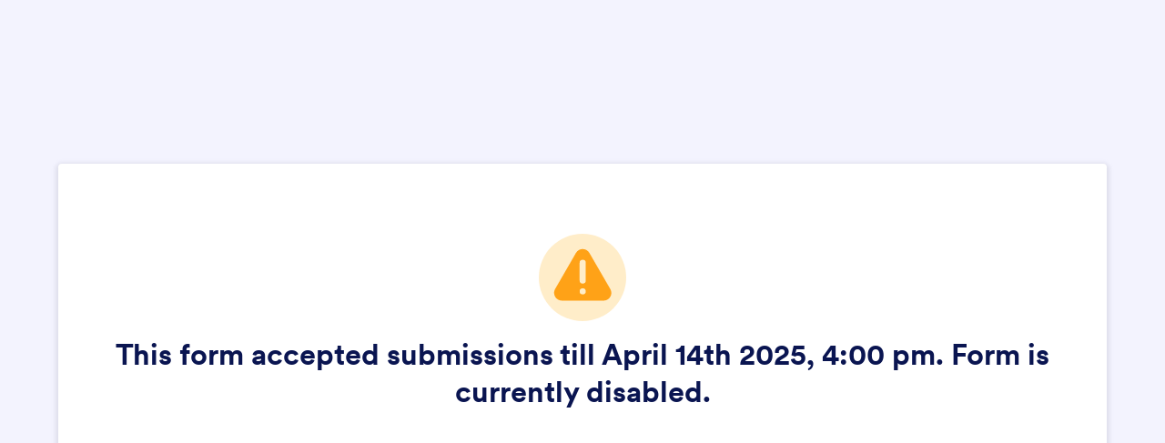

--- FILE ---
content_type: text/javascript; charset=utf-8
request_url: https://cdn.jotfor.ms/s/umd/00294e3ed83/for-sanitize.js
body_size: 8434
content:
!function(e,t){"object"==typeof exports&&"object"==typeof module?module.exports=t():"function"==typeof define&&define.amd?define([],t):"object"==typeof exports?exports["for-sanitize"]=t():e["for-sanitize"]=t()}(this,function(){var e={29702:function(e){e.exports=function(){"use strict";let{entries:e,setPrototypeOf:t,isFrozen:n,getPrototypeOf:o,getOwnPropertyDescriptor:r}=Object,{freeze:i,seal:a,create:l}=Object,{apply:c,construct:s}="undefined"!=typeof Reflect&&Reflect;i||(i=function(e){return e}),a||(a=function(e){return e}),c||(c=function(e,t,n){return e.apply(t,n)}),s||(s=function(e,t){return new e(...t)});let u=b(Array.prototype.forEach),m=b(Array.prototype.pop),f=b(Array.prototype.push),p=b(String.prototype.toLowerCase),d=b(String.prototype.toString),h=b(String.prototype.match),g=b(String.prototype.replace),y=b(String.prototype.indexOf),T=b(String.prototype.trim),E=b(Object.prototype.hasOwnProperty),_=b(RegExp.prototype.test),A=(q=TypeError,function(){for(var e=arguments.length,t=Array(e),n=0;n<e;n++)t[n]=arguments[n];return s(q,t)});function b(e){return function(t){for(var n=arguments.length,o=Array(n>1?n-1:0),r=1;r<n;r++)o[r-1]=arguments[r];return c(e,t,o)}}function N(e,o){let r=arguments.length>2&&void 0!==arguments[2]?arguments[2]:p;t&&t(e,null);let i=o.length;for(;i--;){let t=o[i];if("string"==typeof t){let e=r(t);e!==t&&(n(o)||(o[i]=e),t=e)}e[t]=!0}return e}function S(t){let n=l(null);for(let[o,r]of e(t))E(t,o)&&(Array.isArray(r)?n[o]=function(e){for(let t=0;t<e.length;t++)E(e,t)||(e[t]=null);return e}(r):r&&"object"==typeof r&&r.constructor===Object?n[o]=S(r):n[o]=r);return n}function w(e,t){for(;null!==e;){let n=r(e,t);if(n){if(n.get)return b(n.get);if("function"==typeof n.value)return b(n.value)}e=o(e)}return function(){return null}}let v=i(["a","abbr","acronym","address","area","article","aside","audio","b","bdi","bdo","big","blink","blockquote","body","br","button","canvas","caption","center","cite","code","col","colgroup","content","data","datalist","dd","decorator","del","details","dfn","dialog","dir","div","dl","dt","element","em","fieldset","figcaption","figure","font","footer","form","h1","h2","h3","h4","h5","h6","head","header","hgroup","hr","html","i","img","input","ins","kbd","label","legend","li","main","map","mark","marquee","menu","menuitem","meter","nav","nobr","ol","optgroup","option","output","p","picture","pre","progress","q","rp","rt","ruby","s","samp","section","select","shadow","small","source","spacer","span","strike","strong","style","sub","summary","sup","table","tbody","td","template","textarea","tfoot","th","thead","time","tr","track","tt","u","ul","var","video","wbr"]),R=i(["svg","a","altglyph","altglyphdef","altglyphitem","animatecolor","animatemotion","animatetransform","circle","clippath","defs","desc","ellipse","filter","font","g","glyph","glyphref","hkern","image","line","lineargradient","marker","mask","metadata","mpath","path","pattern","polygon","polyline","radialgradient","rect","stop","style","switch","symbol","text","textpath","title","tref","tspan","view","vkern"]),x=i(["feBlend","feColorMatrix","feComponentTransfer","feComposite","feConvolveMatrix","feDiffuseLighting","feDisplacementMap","feDistantLight","feDropShadow","feFlood","feFuncA","feFuncB","feFuncG","feFuncR","feGaussianBlur","feImage","feMerge","feMergeNode","feMorphology","feOffset","fePointLight","feSpecularLighting","feSpotLight","feTile","feTurbulence"]),C=i(["animate","color-profile","cursor","discard","font-face","font-face-format","font-face-name","font-face-src","font-face-uri","foreignobject","hatch","hatchpath","mesh","meshgradient","meshpatch","meshrow","missing-glyph","script","set","solidcolor","unknown","use"]),L=i(["math","menclose","merror","mfenced","mfrac","mglyph","mi","mlabeledtr","mmultiscripts","mn","mo","mover","mpadded","mphantom","mroot","mrow","ms","mspace","msqrt","mstyle","msub","msup","msubsup","mtable","mtd","mtext","mtr","munder","munderover","mprescripts"]),D=i(["maction","maligngroup","malignmark","mlongdiv","mscarries","mscarry","msgroup","mstack","msline","msrow","semantics","annotation","annotation-xml","mprescripts","none"]),O=i(["#text"]),k=i(["accept","action","align","alt","autocapitalize","autocomplete","autopictureinpicture","autoplay","background","bgcolor","border","capture","cellpadding","cellspacing","checked","cite","class","clear","color","cols","colspan","controls","controlslist","coords","crossorigin","datetime","decoding","default","dir","disabled","disablepictureinpicture","disableremoteplayback","download","draggable","enctype","enterkeyhint","face","for","headers","height","hidden","high","href","hreflang","id","inputmode","integrity","ismap","kind","label","lang","list","loading","loop","low","max","maxlength","media","method","min","minlength","multiple","muted","name","nonce","noshade","novalidate","nowrap","open","optimum","pattern","placeholder","playsinline","popover","popovertarget","popovertargetaction","poster","preload","pubdate","radiogroup","readonly","rel","required","rev","reversed","role","rows","rowspan","spellcheck","scope","selected","shape","size","sizes","span","srclang","start","src","srcset","step","style","summary","tabindex","title","translate","type","usemap","valign","value","width","wrap","xmlns","slot"]),I=i(["accent-height","accumulate","additive","alignment-baseline","ascent","attributename","attributetype","azimuth","basefrequency","baseline-shift","begin","bias","by","class","clip","clippathunits","clip-path","clip-rule","color","color-interpolation","color-interpolation-filters","color-profile","color-rendering","cx","cy","d","dx","dy","diffuseconstant","direction","display","divisor","dur","edgemode","elevation","end","fill","fill-opacity","fill-rule","filter","filterunits","flood-color","flood-opacity","font-family","font-size","font-size-adjust","font-stretch","font-style","font-variant","font-weight","fx","fy","g1","g2","glyph-name","glyphref","gradientunits","gradienttransform","height","href","id","image-rendering","in","in2","k","k1","k2","k3","k4","kerning","keypoints","keysplines","keytimes","lang","lengthadjust","letter-spacing","kernelmatrix","kernelunitlength","lighting-color","local","marker-end","marker-mid","marker-start","markerheight","markerunits","markerwidth","maskcontentunits","maskunits","max","mask","media","method","mode","min","name","numoctaves","offset","operator","opacity","order","orient","orientation","origin","overflow","paint-order","path","pathlength","patterncontentunits","patterntransform","patternunits","points","preservealpha","preserveaspectratio","primitiveunits","r","rx","ry","radius","refx","refy","repeatcount","repeatdur","restart","result","rotate","scale","seed","shape-rendering","specularconstant","specularexponent","spreadmethod","startoffset","stddeviation","stitchtiles","stop-color","stop-opacity","stroke-dasharray","stroke-dashoffset","stroke-linecap","stroke-linejoin","stroke-miterlimit","stroke-opacity","stroke","stroke-width","style","surfacescale","systemlanguage","tabindex","targetx","targety","transform","transform-origin","text-anchor","text-decoration","text-rendering","textlength","type","u1","u2","unicode","values","viewbox","visibility","version","vert-adv-y","vert-origin-x","vert-origin-y","width","word-spacing","wrap","writing-mode","xchannelselector","ychannelselector","x","x1","x2","xmlns","y","y1","y2","z","zoomandpan"]),M=i(["accent","accentunder","align","bevelled","close","columnsalign","columnlines","columnspan","denomalign","depth","dir","display","displaystyle","encoding","fence","frame","height","href","id","largeop","length","linethickness","lspace","lquote","mathbackground","mathcolor","mathsize","mathvariant","maxsize","minsize","movablelimits","notation","numalign","open","rowalign","rowlines","rowspacing","rowspan","rspace","rquote","scriptlevel","scriptminsize","scriptsizemultiplier","selection","separator","separators","stretchy","subscriptshift","supscriptshift","symmetric","voffset","width","xmlns"]),U=i(["xlink:href","xml:id","xlink:title","xml:space","xmlns:xlink"]),P=a(/\{\{[\w\W]*|[\w\W]*\}\}/gm),H=a(/<%[\w\W]*|[\w\W]*%>/gm),F=a(/\${[\w\W]*}/gm),z=a(/^data-[\-\w.\u00B7-\uFFFF]/),W=a(/^aria-[\-\w]+$/),B=a(/^(?:(?:(?:f|ht)tps?|mailto|tel|callto|sms|cid|xmpp):|[^a-z]|[a-z+.\-]+(?:[^a-z+.\-:]|$))/i),G=a(/^(?:\w+script|data):/i),j=a(/[\u0000-\u0020\u00A0\u1680\u180E\u2000-\u2029\u205F\u3000]/g),Y=a(/^html$/i);var q,X=Object.freeze({__proto__:null,MUSTACHE_EXPR:P,ERB_EXPR:H,TMPLIT_EXPR:F,DATA_ATTR:z,ARIA_ATTR:W,IS_ALLOWED_URI:B,IS_SCRIPT_OR_DATA:G,ATTR_WHITESPACE:j,DOCTYPE_NAME:Y,CUSTOM_ELEMENT:a(/^[a-z][.\w]*(-[.\w]+)+$/i)});let $=function(e,t){if("object"!=typeof e||"function"!=typeof e.createPolicy)return null;let n=null,o="data-tt-policy-suffix";t&&t.hasAttribute(o)&&(n=t.getAttribute(o));let r="dompurify"+(n?"#"+n:"");try{return e.createPolicy(r,{createHTML:e=>e,createScriptURL:e=>e})}catch(e){return console.warn("TrustedTypes policy "+r+" could not be created."),null}};return function t(){let n,o=arguments.length>0&&void 0!==arguments[0]?arguments[0]:"undefined"==typeof window?null:window,r=e=>t(e);if(r.version="3.1.6",r.removed=[],!o||!o.document||9!==o.document.nodeType)return r.isSupported=!1,r;let{document:a}=o,c=a,s=c.currentScript,{DocumentFragment:b,HTMLTemplateElement:P,Node:H,Element:F,NodeFilter:z,NamedNodeMap:W=o.NamedNodeMap||o.MozNamedAttrMap,HTMLFormElement:G,DOMParser:j,trustedTypes:q}=o,K=F.prototype,V=w(K,"cloneNode"),Z=w(K,"remove"),J=w(K,"nextSibling"),Q=w(K,"childNodes"),ee=w(K,"parentNode");if("function"==typeof P){let e=a.createElement("template");e.content&&e.content.ownerDocument&&(a=e.content.ownerDocument)}let et="",{implementation:en,createNodeIterator:eo,createDocumentFragment:er,getElementsByTagName:ei}=a,{importNode:ea}=c,el={};r.isSupported="function"==typeof e&&"function"==typeof ee&&en&&void 0!==en.createHTMLDocument;let{MUSTACHE_EXPR:ec,ERB_EXPR:es,TMPLIT_EXPR:eu,DATA_ATTR:em,ARIA_ATTR:ef,IS_SCRIPT_OR_DATA:ep,ATTR_WHITESPACE:ed,CUSTOM_ELEMENT:eh}=X,{IS_ALLOWED_URI:eg}=X,ey=null,eT=N({},[...v,...R,...x,...L,...O]),eE=null,e_=N({},[...k,...I,...M,...U]),eA=Object.seal(l(null,{tagNameCheck:{writable:!0,configurable:!1,enumerable:!0,value:null},attributeNameCheck:{writable:!0,configurable:!1,enumerable:!0,value:null},allowCustomizedBuiltInElements:{writable:!0,configurable:!1,enumerable:!0,value:!1}})),eb=null,eN=null,eS=!0,ew=!0,ev=!1,eR=!0,ex=!1,eC=!0,eL=!1,eD=!1,eO=!1,ek=!1,eI=!1,eM=!1,eU=!0,eP=!1,eH=!0,eF=!1,ez={},eW=null,eB=N({},["annotation-xml","audio","colgroup","desc","foreignobject","head","iframe","math","mi","mn","mo","ms","mtext","noembed","noframes","noscript","plaintext","script","style","svg","template","thead","title","video","xmp"]),eG=null,ej=N({},["audio","video","img","source","image","track"]),eY=null,eq=N({},["alt","class","for","id","label","name","pattern","placeholder","role","summary","title","value","style","xmlns"]),eX="http://www.w3.org/1998/Math/MathML",e$="http://www.w3.org/2000/svg",eK="http://www.w3.org/1999/xhtml",eV=eK,eZ=!1,eJ=null,eQ=N({},[eX,e$,eK],d),e0=null,e1=["application/xhtml+xml","text/html"],e2=null,e9=null,e3=a.createElement("form"),e7=function(e){return e instanceof RegExp||e instanceof Function},e8=function(){let e=arguments.length>0&&void 0!==arguments[0]?arguments[0]:{};if(!e9||e9!==e){if(e&&"object"==typeof e||(e={}),e=S(e),e2="application/xhtml+xml"===(e0=-1===e1.indexOf(e.PARSER_MEDIA_TYPE)?"text/html":e.PARSER_MEDIA_TYPE)?d:p,ey=E(e,"ALLOWED_TAGS")?N({},e.ALLOWED_TAGS,e2):eT,eE=E(e,"ALLOWED_ATTR")?N({},e.ALLOWED_ATTR,e2):e_,eJ=E(e,"ALLOWED_NAMESPACES")?N({},e.ALLOWED_NAMESPACES,d):eQ,eY=E(e,"ADD_URI_SAFE_ATTR")?N(S(eq),e.ADD_URI_SAFE_ATTR,e2):eq,eG=E(e,"ADD_DATA_URI_TAGS")?N(S(ej),e.ADD_DATA_URI_TAGS,e2):ej,eW=E(e,"FORBID_CONTENTS")?N({},e.FORBID_CONTENTS,e2):eB,eb=E(e,"FORBID_TAGS")?N({},e.FORBID_TAGS,e2):{},eN=E(e,"FORBID_ATTR")?N({},e.FORBID_ATTR,e2):{},ez=!!E(e,"USE_PROFILES")&&e.USE_PROFILES,eS=!1!==e.ALLOW_ARIA_ATTR,ew=!1!==e.ALLOW_DATA_ATTR,ev=e.ALLOW_UNKNOWN_PROTOCOLS||!1,eR=!1!==e.ALLOW_SELF_CLOSE_IN_ATTR,ex=e.SAFE_FOR_TEMPLATES||!1,eC=!1!==e.SAFE_FOR_XML,eL=e.WHOLE_DOCUMENT||!1,ek=e.RETURN_DOM||!1,eI=e.RETURN_DOM_FRAGMENT||!1,eM=e.RETURN_TRUSTED_TYPE||!1,eO=e.FORCE_BODY||!1,eU=!1!==e.SANITIZE_DOM,eP=e.SANITIZE_NAMED_PROPS||!1,eH=!1!==e.KEEP_CONTENT,eF=e.IN_PLACE||!1,eg=e.ALLOWED_URI_REGEXP||B,eV=e.NAMESPACE||eK,eA=e.CUSTOM_ELEMENT_HANDLING||{},e.CUSTOM_ELEMENT_HANDLING&&e7(e.CUSTOM_ELEMENT_HANDLING.tagNameCheck)&&(eA.tagNameCheck=e.CUSTOM_ELEMENT_HANDLING.tagNameCheck),e.CUSTOM_ELEMENT_HANDLING&&e7(e.CUSTOM_ELEMENT_HANDLING.attributeNameCheck)&&(eA.attributeNameCheck=e.CUSTOM_ELEMENT_HANDLING.attributeNameCheck),e.CUSTOM_ELEMENT_HANDLING&&"boolean"==typeof e.CUSTOM_ELEMENT_HANDLING.allowCustomizedBuiltInElements&&(eA.allowCustomizedBuiltInElements=e.CUSTOM_ELEMENT_HANDLING.allowCustomizedBuiltInElements),ex&&(ew=!1),eI&&(ek=!0),ez&&(ey=N({},O),eE=[],!0===ez.html&&(N(ey,v),N(eE,k)),!0===ez.svg&&(N(ey,R),N(eE,I),N(eE,U)),!0===ez.svgFilters&&(N(ey,x),N(eE,I),N(eE,U)),!0===ez.mathMl&&(N(ey,L),N(eE,M),N(eE,U))),e.ADD_TAGS&&(ey===eT&&(ey=S(ey)),N(ey,e.ADD_TAGS,e2)),e.ADD_ATTR&&(eE===e_&&(eE=S(eE)),N(eE,e.ADD_ATTR,e2)),e.ADD_URI_SAFE_ATTR&&N(eY,e.ADD_URI_SAFE_ATTR,e2),e.FORBID_CONTENTS&&(eW===eB&&(eW=S(eW)),N(eW,e.FORBID_CONTENTS,e2)),eH&&(ey["#text"]=!0),eL&&N(ey,["html","head","body"]),ey.table&&(N(ey,["tbody"]),delete eb.tbody),e.TRUSTED_TYPES_POLICY){if("function"!=typeof e.TRUSTED_TYPES_POLICY.createHTML)throw A('TRUSTED_TYPES_POLICY configuration option must provide a "createHTML" hook.');if("function"!=typeof e.TRUSTED_TYPES_POLICY.createScriptURL)throw A('TRUSTED_TYPES_POLICY configuration option must provide a "createScriptURL" hook.');et=(n=e.TRUSTED_TYPES_POLICY).createHTML("")}else void 0===n&&(n=$(q,s)),null!==n&&"string"==typeof et&&(et=n.createHTML(""));i&&i(e),e9=e}},e6=N({},["mi","mo","mn","ms","mtext"]),e4=N({},["foreignobject","annotation-xml"]),e5=N({},["title","style","font","a","script"]),te=N({},[...R,...x,...C]),tt=N({},[...L,...D]),tn=function(e){let t=ee(e);t&&t.tagName||(t={namespaceURI:eV,tagName:"template"});let n=p(e.tagName),o=p(t.tagName);return!!eJ[e.namespaceURI]&&(e.namespaceURI===e$?t.namespaceURI===eK?"svg"===n:t.namespaceURI===eX?"svg"===n&&("annotation-xml"===o||e6[o]):!!te[n]:e.namespaceURI===eX?t.namespaceURI===eK?"math"===n:t.namespaceURI===e$?"math"===n&&e4[o]:!!tt[n]:e.namespaceURI===eK?(t.namespaceURI!==e$||!!e4[o])&&(t.namespaceURI!==eX||!!e6[o])&&!tt[n]&&(e5[n]||!te[n]):"application/xhtml+xml"===e0&&!!eJ[e.namespaceURI])},to=function(e){f(r.removed,{element:e});try{ee(e).removeChild(e)}catch(t){Z(e)}},tr=function(e,t){try{f(r.removed,{attribute:t.getAttributeNode(e),from:t})}catch(e){f(r.removed,{attribute:null,from:t})}if(t.removeAttribute(e),"is"===e&&!eE[e])if(ek||eI)try{to(t)}catch(e){}else try{t.setAttribute(e,"")}catch(e){}},ti=function(e){let t=null,o=null;if(eO)e="<remove></remove>"+e;else{let t=h(e,/^[\r\n\t ]+/);o=t&&t[0]}"application/xhtml+xml"===e0&&eV===eK&&(e='<html xmlns="http://www.w3.org/1999/xhtml"><head></head><body>'+e+"</body></html>");let r=n?n.createHTML(e):e;if(eV===eK)try{t=new j().parseFromString(r,e0)}catch(e){}if(!t||!t.documentElement){t=en.createDocument(eV,"template",null);try{t.documentElement.innerHTML=eZ?et:r}catch(e){}}let i=t.body||t.documentElement;return(e&&o&&i.insertBefore(a.createTextNode(o),i.childNodes[0]||null),eV===eK)?ei.call(t,eL?"html":"body")[0]:eL?t.documentElement:i},ta=function(e){return eo.call(e.ownerDocument||e,e,z.SHOW_ELEMENT|z.SHOW_COMMENT|z.SHOW_TEXT|z.SHOW_PROCESSING_INSTRUCTION|z.SHOW_CDATA_SECTION,null)},tl=function(e){return e instanceof G&&("string"!=typeof e.nodeName||"string"!=typeof e.textContent||"function"!=typeof e.removeChild||!(e.attributes instanceof W)||"function"!=typeof e.removeAttribute||"function"!=typeof e.setAttribute||"string"!=typeof e.namespaceURI||"function"!=typeof e.insertBefore||"function"!=typeof e.hasChildNodes)},tc=function(e){return"function"==typeof H&&e instanceof H},ts=function(e,t,n){el[e]&&u(el[e],e=>{e.call(r,t,n,e9)})},tu=function(e){let t=null;if(ts("beforeSanitizeElements",e,null),tl(e))return to(e),!0;let n=e2(e.nodeName);if(ts("uponSanitizeElement",e,{tagName:n,allowedTags:ey}),e.hasChildNodes()&&!tc(e.firstElementChild)&&_(/<[/\w]/g,e.innerHTML)&&_(/<[/\w]/g,e.textContent)||7===e.nodeType||eC&&8===e.nodeType&&_(/<[/\w]/g,e.data))return to(e),!0;if(!ey[n]||eb[n]){if(!eb[n]&&tf(n)&&(eA.tagNameCheck instanceof RegExp&&_(eA.tagNameCheck,n)||eA.tagNameCheck instanceof Function&&eA.tagNameCheck(n)))return!1;if(eH&&!eW[n]){let t=ee(e)||e.parentNode,n=Q(e)||e.childNodes;if(n&&t){let o=n.length;for(let r=o-1;r>=0;--r){let o=V(n[r],!0);o.__removalCount=(e.__removalCount||0)+1,t.insertBefore(o,J(e))}}}return to(e),!0}return e instanceof F&&!tn(e)||("noscript"===n||"noembed"===n||"noframes"===n)&&_(/<\/no(script|embed|frames)/i,e.innerHTML)?(to(e),!0):(ex&&3===e.nodeType&&(t=e.textContent,u([ec,es,eu],e=>{t=g(t,e," ")}),e.textContent!==t&&(f(r.removed,{element:e.cloneNode()}),e.textContent=t)),ts("afterSanitizeElements",e,null),!1)},tm=function(e,t,n){if(eU&&("id"===t||"name"===t)&&(n in a||n in e3))return!1;if(ew&&!eN[t]&&_(em,t));else if(eS&&_(ef,t));else if(!eE[t]||eN[t]){if(!(tf(e)&&(eA.tagNameCheck instanceof RegExp&&_(eA.tagNameCheck,e)||eA.tagNameCheck instanceof Function&&eA.tagNameCheck(e))&&(eA.attributeNameCheck instanceof RegExp&&_(eA.attributeNameCheck,t)||eA.attributeNameCheck instanceof Function&&eA.attributeNameCheck(t))||"is"===t&&eA.allowCustomizedBuiltInElements&&(eA.tagNameCheck instanceof RegExp&&_(eA.tagNameCheck,n)||eA.tagNameCheck instanceof Function&&eA.tagNameCheck(n))))return!1}else if(eY[t]);else if(_(eg,g(n,ed,"")));else if(("src"===t||"xlink:href"===t||"href"===t)&&"script"!==e&&0===y(n,"data:")&&eG[e]);else if(ev&&!_(ep,g(n,ed,"")));else if(n)return!1;return!0},tf=function(e){return"annotation-xml"!==e&&h(e,eh)},tp=function(e){ts("beforeSanitizeAttributes",e,null);let{attributes:t}=e;if(!t)return;let o={attrName:"",attrValue:"",keepAttr:!0,allowedAttributes:eE},i=t.length;for(;i--;){let{name:a,namespaceURI:l,value:c}=t[i],s=e2(a),f="value"===a?c:T(c);if(o.attrName=s,o.attrValue=f,o.keepAttr=!0,o.forceKeepAttr=void 0,ts("uponSanitizeAttribute",e,o),f=o.attrValue,eC&&_(/((--!?|])>)|<\/(style|title)/i,f)){tr(a,e);continue}if(o.forceKeepAttr||(tr(a,e),!o.keepAttr))continue;if(!eR&&_(/\/>/i,f)){tr(a,e);continue}ex&&u([ec,es,eu],e=>{f=g(f,e," ")});let p=e2(e.nodeName);if(tm(p,s,f)){if(eP&&("id"===s||"name"===s)&&(tr(a,e),f="user-content-"+f),n&&"object"==typeof q&&"function"==typeof q.getAttributeType)if(l);else switch(q.getAttributeType(p,s)){case"TrustedHTML":f=n.createHTML(f);break;case"TrustedScriptURL":f=n.createScriptURL(f)}try{l?e.setAttributeNS(l,a,f):e.setAttribute(a,f),tl(e)?to(e):m(r.removed)}catch(e){}}}ts("afterSanitizeAttributes",e,null)},td=function e(t){let n=null,o=ta(t);for(ts("beforeSanitizeShadowDOM",t,null);n=o.nextNode();)ts("uponSanitizeShadowNode",n,null),tu(n)||(n.content instanceof b&&e(n.content),tp(n));ts("afterSanitizeShadowDOM",t,null)};return r.sanitize=function(e){let t=arguments.length>1&&void 0!==arguments[1]?arguments[1]:{},o=null,i=null,a=null,l=null;if((eZ=!e)&&(e="\x3c!--\x3e"),"string"!=typeof e&&!tc(e))if("function"==typeof e.toString){if("string"!=typeof(e=e.toString()))throw A("dirty is not a string, aborting")}else throw A("toString is not a function");if(!r.isSupported)return e;if(eD||e8(t),r.removed=[],"string"==typeof e&&(eF=!1),eF){if(e.nodeName){let t=e2(e.nodeName);if(!ey[t]||eb[t])throw A("root node is forbidden and cannot be sanitized in-place")}}else if(e instanceof H)1===(i=(o=ti("\x3c!----\x3e")).ownerDocument.importNode(e,!0)).nodeType&&"BODY"===i.nodeName||"HTML"===i.nodeName?o=i:o.appendChild(i);else{if(!ek&&!ex&&!eL&&-1===e.indexOf("<"))return n&&eM?n.createHTML(e):e;if(!(o=ti(e)))return ek?null:eM?et:""}o&&eO&&to(o.firstChild);let s=ta(eF?e:o);for(;a=s.nextNode();)tu(a)||(a.content instanceof b&&td(a.content),tp(a));if(eF)return e;if(ek){if(eI)for(l=er.call(o.ownerDocument);o.firstChild;)l.appendChild(o.firstChild);else l=o;return(eE.shadowroot||eE.shadowrootmode)&&(l=ea.call(c,l,!0)),l}let m=eL?o.outerHTML:o.innerHTML;return eL&&ey["!doctype"]&&o.ownerDocument&&o.ownerDocument.doctype&&o.ownerDocument.doctype.name&&_(Y,o.ownerDocument.doctype.name)&&(m="<!DOCTYPE "+o.ownerDocument.doctype.name+">\n"+m),ex&&u([ec,es,eu],e=>{m=g(m,e," ")}),n&&eM?n.createHTML(m):m},r.setConfig=function(){let e=arguments.length>0&&void 0!==arguments[0]?arguments[0]:{};e8(e),eD=!0},r.clearConfig=function(){e9=null,eD=!1},r.isValidAttribute=function(e,t,n){return e9||e8({}),tm(e2(e),e2(t),n)},r.addHook=function(e,t){"function"==typeof t&&(el[e]=el[e]||[],f(el[e],t))},r.removeHook=function(e){if(el[e])return m(el[e])},r.removeHooks=function(e){el[e]&&(el[e]=[])},r.removeAllHooks=function(){el={}},r}()}()}},t={};function n(o){var r=t[o];if(void 0!==r)return r.exports;var i=t[o]={exports:{}};return e[o].call(i.exports,i,i.exports,n),i.exports}n.n=function(e){var t=e&&e.__esModule?function(){return e.default}:function(){return e};return n.d(t,{a:t}),t},n.d=function(e,t){for(var o in t)n.o(t,o)&&!n.o(e,o)&&Object.defineProperty(e,o,{enumerable:!0,get:t[o]})},n.o=function(e,t){return Object.prototype.hasOwnProperty.call(e,t)};var o={};return!function(){"use strict";var e=n(29702),t=n.n(e);window.DomPurify=t(),o.default={DomPurify:t()}}(),o=o.default});
//# sourceMappingURL=for-sanitize.js.map